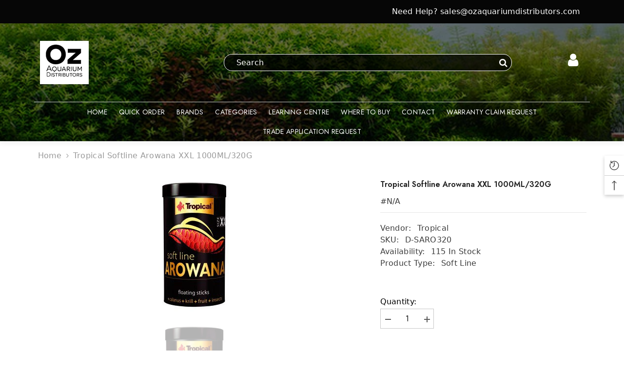

--- FILE ---
content_type: text/html; charset=utf-8
request_url: https://ozaquariumdistributors.com/products/tropical-softline-arowana-xxl?view=ajax_recently_viewed&_=1769020505515
body_size: 494
content:


<div class="item">
  <a class="first-info" href="/products/tropical-softline-arowana-xxl" data-mobile-click><svg aria-hidden="true" focusable="false" data-prefix="fal" data-icon="external-link" role="img" xmlns="http://www.w3.org/2000/svg" viewBox="0 0 512 512" class="icon icon-external-link">
	<path d="M440,256H424a8,8,0,0,0-8,8V464a16,16,0,0,1-16,16H48a16,16,0,0,1-16-16V112A16,16,0,0,1,48,96H248a8,8,0,0,0,8-8V72a8,8,0,0,0-8-8H48A48,48,0,0,0,0,112V464a48,48,0,0,0,48,48H400a48,48,0,0,0,48-48V264A8,8,0,0,0,440,256ZM500,0,364,.34a12,12,0,0,0-12,12v10a12,12,0,0,0,12,12L454,34l.7.71L131.51,357.86a12,12,0,0,0,0,17l5.66,5.66a12,12,0,0,0,17,0L477.29,57.34l.71.7-.34,90a12,12,0,0,0,12,12h10a12,12,0,0,0,12-12L512,12A12,12,0,0,0,500,0Z"></path>
</svg>
            <img srcset="//ozaquariumdistributors.com/cdn/shop/products/tropical-katalog-produktow-2022asd.jpg?v=1752466095" src="//ozaquariumdistributors.com/cdn/shop/products/tropical-katalog-produktow-2022asd.jpg?v=1752466095" alt="Tropical Softline Arowana XXL 1000ML/320G" loading="lazy" class="motion-reduce hidden-mobile" sizes="auto"/>
            <a class="hidden-desktop" href="/products/tropical-softline-arowana-xxl">
              <img srcset="//ozaquariumdistributors.com/cdn/shop/products/tropical-katalog-produktow-2022asd.jpg?v=1752466095" src="//ozaquariumdistributors.com/cdn/shop/products/tropical-katalog-produktow-2022asd.jpg?v=1752466095" alt="Tropical Softline Arowana XXL 1000ML/320G" loading="lazy" class="motion-reduce" sizes="auto"/>
            </a></a>
    <div class="second-info">
      <div class="first product-item" data-product-id="7547692155016"><a class="product-title link-underline" href="/products/tropical-softline-arowana-xxl">
                <span class="text">Tropical Softline Arowana XXL 1000ML/320G</span>
        </a>
             <div class="product-price">
        
<div class="price ">
    <dl><div class="price__regular"><dd class="price__last">
                <span class="price-item price-item--regular">
                    <span class=hidePrice>$33.25</span>
                </span>
            </dd>
        </div>
        <div class="price__sale"><dd class="price__compare">
                <s class="price-item price-item--regular">
                    
                </s>
            </dd><dd class="price__last">
                <span class="price-item price-item--sale">
                    <span class=hidePrice>$33.25</span>
                </span>
            </dd></div>
        <small class="unit-price caption hidden">
            <dt class="visually-hidden">Unit price</dt>
            <dd class="price__last">
                <span></span>
                <span aria-hidden="true">/</span>
                <span class="visually-hidden">&nbsp;per&nbsp;</span>
                <span>
                </span>
            </dd>
        </small>
    </dl>
</div>

      </div>
      </div>
        <a class="second" href="/products/tropical-softline-arowana-xxl"></a>
    </div>
</div>

--- FILE ---
content_type: text/css
request_url: https://ozaquariumdistributors.com/cdn/shop/t/5/assets/kd-custom.css?v=12158912927305972721696224611
body_size: -234
content:
.hidePrice:not(.price-hidden-by-kd){display:none}.kd-blog-grid-inner{column-gap:0px!important}p,a,span,div{font-size:16px;text-decoration:none}.product-item>.card{border:none;box-shadow:0 0 10px #0000001c;margin-top:10px}.card-product{padding:10px}.card-information{padding:12px!important}.product-item{font-size:16px}h3.title span{color:#000;font-size:35px;margin-bottom:14px;font-weight:500;text-transform:capitalize}#shopify-section-header{pointer-events:all}.menu-lv-item span{font-size:14px!important}.halo-article-content .article-header .article-image img{width:100%!important}.kd-sidebar-search{display:flex;flex-flow:row wrap;justify-content:center;border:1px solid #aaa;margin-top:20px}.kd-sidebar-search>input{border:none;padding:8px;width:85%}.kd-sidebar-search>button{border:none;background:transparent;width:15%}@media (max-width:767px){.kd-header a{padding:0 8px;text-transform:lowercase;font-size:14px!important}.kd-header{position:relative!important;background:#000!important}}
/*# sourceMappingURL=/cdn/shop/t/5/assets/kd-custom.css.map?v=12158912927305972721696224611 */
